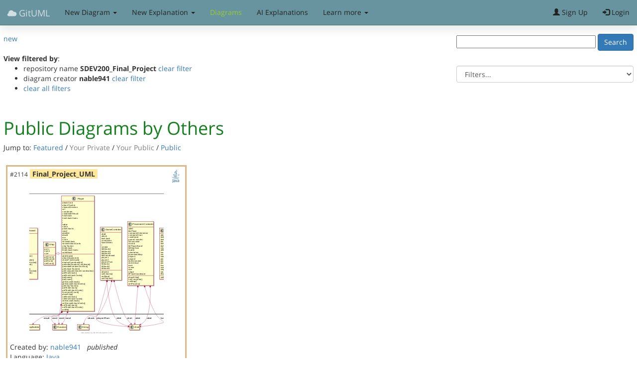

--- FILE ---
content_type: text/html; charset=utf-8
request_url: https://gituml.com/listz?repo=SDEV200_Final_Project&creator=nable941
body_size: 5568
content:
<!DOCTYPE html>
<html lang="en">
  <head>
    <meta charset="utf-8">

    <title> 
    Diagramz List
 </title>

    

    <!--
    cdn versions of these local files are available, by default using local to support non internet devel
      bootstrap-3.3.7-dist/bootstrap css
      bootstrap-3.3.7-dist/bootstrap js
      local_non_cdn/jquery
      local_non_cdn/font-awesome
      local_non_cdn/googlefonts.css
      loading/loadingoverlay (in ztree1.html)
    
    The rest of the file references are to local files.  Should probably make some cdn versions of
    these available too.  If only there was a convenient way to 'switch' between cdn and local.
    Perhaps pass a 'cdn' bool in each context and do an if else in this template.
    -->
    
    <!-- Jquery and Bootstrap - local -->
    <link rel="stylesheet" href="/static/js/lib/bootstrap-3.3.7-dist/css/bootstrap.min.css">
    <script src="/static/js/lib/local_non_cdn/jquery.min.js"></script>
    <script src="/static/js/lib/bootstrap-3.3.7-dist/js/bootstrap.min.js"></script>
    
    <!-- Jquery and Bootstrap - CDN -->
    
    
    
    
    <link rel="shortcut icon" href="/static/favicon.ico">
    <link rel="stylesheet" href="/static/css/global.css">
    <link rel="stylesheet" href="/static/css/local.css">
    <script src="/static/js/lib/json_syntax_highlight.js"></script>
    <script src="/static/js/global.js"></script>
    <script src="/static/js/local.js"></script>
    <link rel="stylesheet" href="/static/css/navbar.css">
    
    
    
    
    
    
    <!-- Font Awesome locally - causes issues with whitenoise re missing fonts-->
    
    
     <link rel="stylesheet" href="/static/fontawesome/css/all.min.css">
    
    
    
    <!-- bottstrap social buttons - CDN -->
    <link href="https://cdnjs.cloudflare.com/ajax/libs/bootstrap-social/4.12.0/bootstrap-social.css" rel="stylesheet" type="text/css">
    
    <!-- Google Custom Fonts -->
    <link rel="stylesheet" href="/static/js/lib/local_non_cdn/googlefonts.css" type='text/css'>
    
    
    
    <!-- Custom CSS: You can use this stylesheet to override any Bootstrap styles and/or apply your own styles -->
    
    
    <!-- Global site tag (gtag.js) - Google Analytics -->
    <script async src="https://www.googletagmanager.com/gtag/js?id=UA-21552030-8"></script>
    <script>
      window.dataLayer = window.dataLayer || [];
      function gtag(){dataLayer.push(arguments);}
      gtag('js', new Date());

      gtag('config', 'UA-21552030-8');
    </script>

    
    
    
    
    
    
    
    

    <!-- in your header - programming language icons see https://konpa.github.io/devicon/ -->
    <link rel="stylesheet" href="https://cdn.rawgit.com/konpa/devicon/df6431e323547add1b4cf45992913f15286456d3/devicon.min.css">

    <style type="text/css">
        .item {
            border: solid;
            border-color: burlywood;
            padding: 5px;
            margin: 5px;
            display: inline-block;
        }
        .item-flat {
            display: block;
        }

        .item_image_box {
            padding-bottom: 1em;
        }

        .item_header_box {
            padding-bottom: 1em;
        }

        .item_image {
            /*max-height: 200px;*/
            width: auto;
            object-fit: cover;
            width:270px;
            height:300px;
        }

        .item_menu {
        }

        #container-view {
            float: right;
        }

        .test {
            width: 50px;
            height: 50px;
            background-color: cyan;
            border: black;
            border-style: dashed;
            margin-top: 5px;
        }
        .test2 {
            width: 75px;
            height: 75px;
            background-color: green;
            border: black;
            border-style: dashed;
            margin-top: 5px;
        }

        .featured-commentary p {
            padding-right: 20%;
        }
        .featured-commentary li {
            padding-right: 20%;
        }

        /* LANGUAGE PLUGIN POINT */
        .devicon-python-plain-wordmark {
            font-size: 2em;
            float: right;
        }
        .devicon-java-plain-wordmark {
            font-size: 2em;
            float: right;
        }
        .devicon-ssh-plain {
            /* pascal - not the right icon, but hey, why not */
            font-size: 1.5em;
            float: right;
        }
        .devicon-javascript-plain {
            font-size: 1.5em;
            float: right;
        }
        .devicon-typescript-plain {
            font-size: 1.5em;
            float: right;
        }
        .devicon-csharp-plain {
            font-size: 1.5em;
            float: right;
        }        
        .devicon-c-plain {
            font-size: 1.5em;
            float: right;
        }        
    </style>

    <script>
        var MENUBAR_HEIGHT_ADJUST = 60

        $(document).ready(function () {

            // when click search button, build url with new search term, add other url params, and go to it
            let filters_url_minus_search = "repo=SDEV200_Final_Project&creator=nable941"
            $('#search_btn').on('click', () => {
                let txt = $("#search_text").val()
                let diagramz_list_url = "/listz"
                let url = `${diagramz_list_url}?search=${txt}&${filters_url_minus_search}`
                window.location.href = url
            })

            // select change, build url with featured search and go to it
            $('#featured_searches').on('change', function() {
                let txt = $(this).val()
                let diagramz_list_url = "/listz"
                let url = `${diagramz_list_url}?${txt}`
                window.location.href = url
            })

            // For when you click on an anchor hyperlink - scroll back a bit
            window.addEventListener("hashchange", function() { scrollBy(0, - MENUBAR_HEIGHT_ADJUST) })

            // For when you first arrive on the page, scroll to relevant anchor depending on
            // which section you are paginating through
            let url = new URL(window.location.href)

            function possible_jump(url, page_get_keyword, $anchor_el) {
                if (url.searchParams.get(page_get_keyword)) {
                    let offset = $anchor_el.offset()
                    if (offset) {
                        let scrollto = offset.top - MENUBAR_HEIGHT_ADJUST  // minus fixed header height
                        $('html, body').animate({scrollTop:scrollto}, 0)  // change 0 to a bigger value to make scroll slower
                    }
                }
            }
            
            possible_jump(url, "your_private_page",   $('#anchor_your_private'))
            possible_jump(url, "your_public_page",    $('#anchor_your_public'))
            possible_jump(url, "others_private_page", $('#anchor_others_private'))
            possible_jump(url, "page",                $('#anchor_others_public'))

            // Shortcut keys
            $(document).keydown(function(e) {
                if (e.which == 13)
                    $('#search_btn').click()

                //if (e.which == 27) 
                    // ESC
                    //$('#clear_all_link').click()  // doesn't work?
            })

        })
    </script>


    
    <!-- Global cleanup for stuck modal backdrops and stale overlays -->
    <script>
      $(function() {
        // Clean up any stuck modal backdrops and loading overlays from previous pages/servers
        $('.modal-backdrop').remove();
        $('.modal').modal('hide');
        $('.loadingoverlay').remove();
        $('body').removeClass('modal-open').css('overflow', '');
      });
    </script>
    
  </head>
  <body>
    <!-- page content -->

        <!-- navbar-fixed-top   class which keeps navbar visible at all times -->
    <!-- siteNav            id targeted by javascript (custom.js) to control the exact scroll amount
                            moment when 'affix' class is added to div#siteNav
                            somehow replacing the 'affix-top' class.  Presence of this extra style
                            then causes non transparent styles to kick in when scrolling down -->
    <nav class="navbar navbar-default navbar-fixed-top" id="siteNav" >
      <div class="container-fluid">  <!-- "container-fluid" keeps margins small, "container" centers menu items a bit -->

        <div class="navbar-header">

            <!-- dropdown button appears at rhs when display is too narrow and div "navbar" contents below, housed in it -->
            <button type="button" class="navbar-toggle" data-toggle="collapse" data-target="#navbar">
                <span class="sr-only">Toggle navigation</span>
                <span class="icon-bar"></span>
                <span class="icon-bar"></span>
                <span class="icon-bar"></span>
            </button>

            <!-- Leftmost menu item -->
            <a class="navbar-brand" href="/">
                <span class="glyphicon glyphicon-cloud"></span>
                GitUML
            </a>
        </div>

        <div class="collapse navbar-collapse" id="navbar"> <!-- this div will collapse into a dropdown menu when browser width squashed -->

            <!-- Menu items -->
            <ul class="nav navbar-nav">


            <li class="dropdown">
                <a href="#" class="dropdown-toggle" data-toggle="dropdown" role="button"
                   aria-haspopup="true" aria-expanded="false">New Diagram <span class="caret"></span></a>
                <ul class="dropdown-menu" aria-labelledby="about-us">

                    
                        
                    
                    <li><a href="/wizard">UML Diagram from Github Repo...</a></li>

                    

                    <li><a href="/fileupload">Upload Files...</a></li>

                    <li><a href="/plantuml">PlantUML...</a></li>

                    <li><a href="/fiddle/babel/" title="source code to UML converter (no persistence)">UML Fiddle (Typescript / Javascript / JSX / TSX / Vue)</a></li>
<li><a href="/fiddle/python/" title="source code to UML converter (no persistence)">UML Fiddle (Python)</a></li>
<!-- <li><a href="/fiddle/javascript/" title="source code to UML converter (no persistence)">UML Fiddle (Javascript)</a></li> -->
<li><a href="/fiddle/java/" title="source code to UML converter (no persistence)">UML Fiddle (Java)</a></li>
<li><a href="/fiddle/csharp/" title="source code to UML converter (no persistence)">UML Fiddle (C#)</a></li>
<li><a href="/fiddle/objc/" title="source code to UML converter (no persistence)">UML Fiddle (Objective C)</a></li>
<!-- <li><a href="/fiddle/typescript/" title="source code to UML converter (no persistence)">UML Fiddle (Typescript)</a></li> -->
<!-- LANGUAGE PLUGIN POINT -->

                </ul>
            </li>

            <li class="dropdown">
                <a href="#" class="dropdown-toggle" data-toggle="dropdown" role="button"
                   aria-haspopup="true" aria-expanded="false">New Explanation <span class="caret"></span></a>
                <ul class="dropdown-menu" aria-labelledby="about-us">
                    <li><a href="/wizard-ai">Explanation of Github Repo... (AI)</a></li>

                    <li><a href="/explain-upload">Explain Uploaded Files... (AI)</a></li>

                    <li><a href="/explain-snippet">Explain typed in Source Code... (AI)</a></li>

                </ul>
            </li>


            
                <li class="active"><a href="/listz" title="Browse public UML diagrams - log in to list your diagrams">Diagrams</a></li>
            

            
                <li ><a href="/explanations-list" title="Browse public AI explanations - log in to create your own">AI Explanations</a></li>
            

                <li class="dropdown">
                    <a href="#" class="dropdown-toggle" data-toggle="dropdown" role="button"
                       aria-haspopup="true" aria-expanded="false">Learn more <span class="caret"></span></a>
                    <ul class="dropdown-menu" aria-labelledby="about-us">
                        <li><a href="/blog">Blog / FAQ</a></li>
                        <li><a href="/#anchor_ai_explanations">
                            AI Explanations 
                            <span class="glyphicon glyphicon-flash" style="color: #ffd700;"></span>
                            <span class="label label-warning" style="font-size: 9px; vertical-align: middle;">NEW</span>
                        </a></li>
                        <li><a href="/#anchor_features">Features</a></li>
                        <li><a href="/#anchor_pricing">Pricing</a></li>
                        <li><a href="/#anchor_contact">Contact</a></li>
                    </ul>
                </li>

        

            </ul>

            
            
            <script>
                // Keep show_alert function for backward compatibility
                // Now redirects to the new notification system
                function show_alert(msg, klass) {
                    // e.g. show_alert("hi there", "alert-success")
                    if (klass == undefined || klass == "alert-warning")
                        show_user_warning(msg, 8000);
                    else if (klass.includes("success"))
                        show_user_success(msg, 6000);
                    else if (klass.includes("danger") || klass.includes("error"))
                        show_user_error(msg, 8000);
                    else if (klass.includes("info"))
                        show_user_info(msg, 6000);
                    else
                        show_user_info(msg, 6000);
                }
            </script>

            <!-- Rightmost menu items -->
            <ul class="nav navbar-nav navbar-right">
            
                <li><a href="/accounts/signup/"><span class="glyphicon glyphicon-user"></span> Sign Up</a></li>
                <li><a href="/accounts/login/"><span class="glyphicon glyphicon-log-in"></span> Login</a></li>
            
            </ul>
        </div><!-- /.navbar-collapse -->

      </div>
    </nav>


    <br>
    <hr>
    
    

    <a href="/wizard">new</a>

    <div style="float: right">
        <input type="text" name="search" value="" id="search_text" style="width:20em;"/>
        <input type="submit" class="btn btn-primary btn-md" id="search_btn"
                           title="Search diagram and repo names."
                           value="Search"/>

        <p>&nbsp;</p>

        <select id="featured_searches" class="form-control">
            <option value="">Filters...</option>
            <option value="language=Python">Python</option>
            <option value="language=Javascript">Javascript</option>
            <option value="language=Java">Java</option>
            <option value="language=ObjectiveC">Objective C</option>
            <option value="language=CSharp">C#</option>
            <option value="language=Pascal">Delphi/Free Pascal</option>
            <option value="language=Unknown">Unknown language</option>
            <option value="user=matplotlib">Python Matplotlib project</option>
            <option value="repo=sample_python_uml&language=Python">Python 'sample_python_uml' repo diagrams</option>
            <option value="user=tensorflow">Python 'tensorflow'</option>
            <option value="repo=pynsource">Python 'pynsource' repository</option>
            <option value="repo=django">Django repository</option>
            <option value="repo=java-nested&language=Java">Java nested package demos</option>
            <option value="repo=java-design-patterns">Java design patterns</option>
            <option value="search=command">Search for diagrams related to 'command'</option>
            <option value="">** Clear all filters</option>
        </select>        

        <p>&nbsp;</p>
        
    </div>

    
        <br>
        <br>
        <b>View filtered by</b>:
        <ul>
            
                <li>
                    repository name <b>SDEV200_Final_Project</b>
                    <a href="/listz?creator=nable941">clear filter</a>
                </li>
            
                <li>
                    diagram creator <b>nable941</b>
                    <a href="/listz?repo=SDEV200_Final_Project">clear filter</a>
                </li>
            
            <li><a id="clear_all_link" href="/listz">clear all filters</a></li>
        </ul>
        
    

    

    <br>

    <div id="container-grid">

        


        <!-- test thumbnail generation -->
        


    <!-- List your own private and public diagrams first -->
    

    



          <!-- entire featured section -->


        

        <h1 class="diagram_list_h1"><a id="anchor_others_public"></a>Public Diagrams by Others</h1>
        
                <p></p>

    <style>
        a[disabled] {
            pointer-events: none;
            color: gray;
        }        
    </style>

    <nav>
        Jump to: 
        <a href='#anchor_featured'>Featured</a> / 

        <a href='#anchor_your_private'  disabled >Your Private </a> / 
        <a href='#anchor_your_public'   disabled >Your Public</a> / 
        
        <a href='#anchor_others_public'>Public</a>
    </nav>
    <br>
             

            
                <div class="item">
                    

<div class="item_header_box">
    <span class="diagram_id">#2114</span>
    <span class="diagram_name">
        
            Final_Project_UML
        
    </span> 

    <!-- LANGUAGE PLUGIN POINT -->

    <a href="https://en.wikipedia.org/wiki/Java_(programming_language)" target="_blank">
        <i class="devicon-java-plain-wordmark"></i>
    </a>



    
</div>

   

<div class="item_image_box">
        <div style="text-align: center;">
            <a href="/viewz/2114">
                



<div style="text-align: center;">
    

        
            <!-- USE CASE: thumbnails listing -->
            <img class="item_image" src="https://gituml-media.s3.ap-southeast-2.amazonaws.com/production_diagram_2114.svg?AWSAccessKeyId=AKIA5BNPSF2PVKDZ4QNO&amp;Signature=ZYUTp7ouGlkQKNlSAezJkOnoIyM%3D&amp;Expires=1769113585" alt="small listing uml image">
        

    
</div>

            </a>
        </div>
</div>

                    <div class="item_menu">
                        <div>
    Created by: 
    <a href="/listz?creator=nable941&amp;repo=SDEV200_Final_Project&amp;creator=nable941">
        <span class="diagram_owner">nable941</span>
    </a>
    
    &nbsp;

    
        <i>published</i>
    

    <div>
        Language: 
        <a href="/listz?language=Java&amp;repo=SDEV200_Final_Project&amp;creator=nable941">Java</a>
    </div>

    <div>
        Repository: 
        <a href="/listz?user=nable941&amp;repo=SDEV200_Final_Project&amp;creator=nable941">nable941</a>/<b><a href="/listz?repo=SDEV200_Final_Project&amp;repo=SDEV200_Final_Project&amp;creator=nable941">SDEV200_Final_Project</b></a>
        &nbsp;<i>github</i>
    </div>
    <div>
        Commit: 
        <a href="https://github.com/nable941/SDEV200_Final_Project/tree/fb6d47b09e478d5054a242692599748b640080fe" target="_blank">main</a> <span class="fa fa-external-link-alt fa-xs"></span>
        
    </div>

    <div>
        
        
    </div>

    <div>
        
            
        
    </div>

</div>

                        <div class="item_menu_cmds">
                            
                                <a class="menu_link" href="/editz/2114">view</a>
                            
                            <a class="menu_link" href="/clonez/2114">duplicate</a>
                            
                        </div>
                    </div>
                </div>
            
             

            <br>
               

    </div>

        <p></p>

    <style>
        a[disabled] {
            pointer-events: none;
            color: gray;
        }        
    </style>

    <nav>
        Jump to: 
        <a href='#anchor_featured'>Featured</a> / 

        <a href='#anchor_your_private'  disabled >Your Private </a> / 
        <a href='#anchor_your_public'   disabled >Your Public</a> / 
        
        <a href='#anchor_others_public'>Public</a>
    </nav>
    <br>
    <br>


    
    <!-- Start of HubSpot Embed Code -->
    <!-- <script type="text/javascript" id="hs-script-loader" async defer src="//js.hs-scripts.com/6490234.js"></script> -->
    <!-- End of HubSpot Embed Code -->

  </body>
</html>

--- FILE ---
content_type: text/javascript; charset="utf-8"
request_url: https://gituml.com/static/js/lib/json_syntax_highlight.js
body_size: 952
content:
// Simple JSON syntax highlighting

function syntaxHighlight(json) {
    json = json.replace(/&/g, '&').replace(/</g, '&lt;').replace(/>/g, '&gt;');
    return json.replace(/("(\\u[a-zA-Z0-9]{4}|\\[^u]|[^\\"])*"(\s*:)?|\b(true|false|null)\b|-?\d+(?:\.\d*)?(?:[eE][+\-]?\d+)?)/g, function (match) {
        var cls = 'number';
        var br = '';
        if (/^"/.test(match)) {
            if (/:$/.test(match)) {
                cls = 'key';
                br = '<br>'
            } else {
                cls = 'string';
            }
        } else if (/true|false/.test(match)) {
            cls = 'boolean';
        } else if (/null/.test(match)) {
            cls = 'null';
        }
        return br + '<span class="' + cls + '">' + match + '</span>';
    });
}

/*
  Example usage:

function output(inp) {
    document.body.appendChild(document.createElement('pre')).innerHTML = inp;
}

var obj = {a:1, 'b':'foo', c:[false,'false',null, 'null', {d:{e:1.3e5,f:'1.3e5'}}]};
var str = JSON.stringify(obj, undefined, 4);

output(str);
output(syntaxHighlight(str));
*/



--- FILE ---
content_type: image/svg+xml
request_url: https://gituml-media.s3.ap-southeast-2.amazonaws.com/production_diagram_2114.svg?AWSAccessKeyId=AKIA5BNPSF2PVKDZ4QNO&Signature=ZYUTp7ouGlkQKNlSAezJkOnoIyM%3D&Expires=1769113585
body_size: 59975
content:
<?xml version="1.0" encoding="UTF-8" standalone="no"?><svg xmlns="http://www.w3.org/2000/svg" xmlns:xlink="http://www.w3.org/1999/xlink" contentScriptType="application/ecmascript" contentStyleType="text/css" height="890px" preserveAspectRatio="none" style="width:1436px;height:890px;" version="1.1" viewBox="0 0 1436 890" width="1436px" zoomAndPan="magnify"><defs><filter height="300%" id="f1x13aaljmcf95" width="300%" x="-1" y="-1"><feGaussianBlur result="blurOut" stdDeviation="2.0"/><feColorMatrix in="blurOut" result="blurOut2" type="matrix" values="0 0 0 0 0 0 0 0 0 0 0 0 0 0 0 0 0 0 .4 0"/><feOffset dx="4.0" dy="4.0" in="blurOut2" result="blurOut3"/><feBlend in="SourceGraphic" in2="blurOut3" mode="normal"/></filter></defs><g><!--MD5=[3ff016c1aa5003d713567a073e2181a6]
cluster application--><polygon fill="#FFFFFF" filter="url(#f1x13aaljmcf95)" points="125.5,24,216.5,24,223.5,46.2969,1244.5,46.2969,1244.5,763,125.5,763,125.5,24" style="stroke: #000000; stroke-width: 1.5;"/><line style="stroke: #000000; stroke-width: 1.5;" x1="125.5" x2="223.5" y1="46.2969" y2="46.2969"/><text fill="#000000" font-family="sans-serif" font-size="14" font-weight="bold" lengthAdjust="spacingAndGlyphs" textLength="85" x="129.5" y="38.9951">application</text><!--MD5=[13a168c2fa7fea278a447eaafdcf5efc]
class GameControler--><rect fill="#FEFECE" filter="url(#f1x13aaljmcf95)" height="316.8984" id="GameControler" style="stroke: #A80036; stroke-width: 1.5;" width="126" x="742.5" y="244.5"/><ellipse cx="757.5" cy="260.5" fill="#ADD1B2" rx="11" ry="11" style="stroke: #A80036; stroke-width: 1.0;"/><path d="M760.4688,266.1406 Q759.8906,266.4375 759.25,266.5781 Q758.6094,266.7344 757.9063,266.7344 Q755.4063,266.7344 754.0781,265.0938 Q752.7656,263.4375 752.7656,260.3125 Q752.7656,257.1875 754.0781,255.5313 Q755.4063,253.875 757.9063,253.875 Q758.6094,253.875 759.25,254.0313 Q759.9063,254.1875 760.4688,254.4844 L760.4688,257.2031 Q759.8438,256.625 759.25,256.3594 Q758.6563,256.0781 758.0313,256.0781 Q756.6875,256.0781 756,257.1563 Q755.3125,258.2188 755.3125,260.3125 Q755.3125,262.4063 756,263.4844 Q756.6875,264.5469 758.0313,264.5469 Q758.6563,264.5469 759.25,264.2813 Q759.8438,264 760.4688,263.4219 L760.4688,266.1406 Z "/><text fill="#000000" font-family="sans-serif" font-size="12" lengthAdjust="spacingAndGlyphs" textLength="94" x="771.5" y="264.6543">GameControler</text><line style="stroke: #A80036; stroke-width: 1.5;" x1="743.5" x2="867.5" y1="276.5" y2="276.5"/><text fill="#000000" font-family="sans-serif" font-size="11" lengthAdjust="spacingAndGlyphs" textLength="26" x="748.5" y="290.7104">alert</text><text fill="#000000" font-family="sans-serif" font-size="11" lengthAdjust="spacingAndGlyphs" textLength="34" x="748.5" y="303.5151">attack</text><text fill="#000000" font-family="sans-serif" font-size="11" lengthAdjust="spacingAndGlyphs" textLength="52" x="748.5" y="316.3198">btnAttack</text><text fill="#000000" font-family="sans-serif" font-size="11" lengthAdjust="spacingAndGlyphs" textLength="60" x="748.5" y="329.1245">coordinate</text><text fill="#000000" font-family="sans-serif" font-size="11" lengthAdjust="spacingAndGlyphs" textLength="65" x="748.5" y="341.9292">haveWinner</text><text fill="#000000" font-family="sans-serif" font-size="11" lengthAdjust="spacingAndGlyphs" textLength="3" x="748.5" y="354.7339">i</text><text fill="#000000" font-family="sans-serif" font-size="11" lengthAdjust="spacingAndGlyphs" textLength="37" x="748.5" y="367.5386">isValid</text><text fill="#000000" font-family="sans-serif" font-size="11" lengthAdjust="spacingAndGlyphs" textLength="54" x="748.5" y="380.3433">lblAttack1</text><text fill="#000000" font-family="sans-serif" font-size="11" lengthAdjust="spacingAndGlyphs" textLength="54" x="748.5" y="393.1479">lblAttack2</text><text fill="#000000" font-family="sans-serif" font-size="11" lengthAdjust="spacingAndGlyphs" textLength="54" x="748.5" y="405.9526">lblAttack3</text><text fill="#000000" font-family="sans-serif" font-size="11" lengthAdjust="spacingAndGlyphs" textLength="80" x="748.5" y="418.7573">lblGameboard</text><text fill="#000000" font-family="sans-serif" font-size="11" lengthAdjust="spacingAndGlyphs" textLength="42" x="748.5" y="431.562">player1</text><text fill="#000000" font-family="sans-serif" font-size="11" lengthAdjust="spacingAndGlyphs" textLength="42" x="748.5" y="444.3667">player2</text><text fill="#000000" font-family="sans-serif" font-size="11" lengthAdjust="spacingAndGlyphs" textLength="68" x="748.5" y="457.1714">player2Turn</text><text fill="#000000" font-family="sans-serif" font-size="11" lengthAdjust="spacingAndGlyphs" textLength="49" x="748.5" y="469.9761">tfAttack1</text><text fill="#000000" font-family="sans-serif" font-size="11" lengthAdjust="spacingAndGlyphs" textLength="49" x="748.5" y="482.7808">tfAttack2</text><text fill="#000000" font-family="sans-serif" font-size="11" lengthAdjust="spacingAndGlyphs" textLength="49" x="748.5" y="495.5854">tfAttack3</text><line style="stroke: #A80036; stroke-width: 1.5;" x1="743.5" x2="867.5" y1="502.1797" y2="502.1797"/><text fill="#000000" font-family="sans-serif" font-size="11" lengthAdjust="spacingAndGlyphs" textLength="42" x="748.5" y="516.3901">attack()</text><text fill="#000000" font-family="sans-serif" font-size="11" lengthAdjust="spacingAndGlyphs" textLength="67" x="748.5" y="529.1948">setAttacks()</text><text fill="#000000" font-family="sans-serif" font-size="11" lengthAdjust="spacingAndGlyphs" textLength="49" x="748.5" y="541.9995">setMap()</text><text fill="#000000" font-family="sans-serif" font-size="11" lengthAdjust="spacingAndGlyphs" textLength="68" x="748.5" y="554.8042">setPlayers()</text><!--MD5=[43ebda1ae0bfa6cf679aebc674443997]
class Gameboard--><rect fill="#FEFECE" filter="url(#f1x13aaljmcf95)" height="304.0938" id="Gameboard" style="stroke: #A80036; stroke-width: 1.5;" width="131" x="238" y="251"/><ellipse cx="264.7" cy="267" fill="#ADD1B2" rx="11" ry="11" style="stroke: #A80036; stroke-width: 1.0;"/><path d="M267.6688,272.6406 Q267.0906,272.9375 266.45,273.0781 Q265.8094,273.2344 265.1063,273.2344 Q262.6063,273.2344 261.2781,271.5938 Q259.9656,269.9375 259.9656,266.8125 Q259.9656,263.6875 261.2781,262.0313 Q262.6063,260.375 265.1063,260.375 Q265.8094,260.375 266.45,260.5313 Q267.1063,260.6875 267.6688,260.9844 L267.6688,263.7031 Q267.0438,263.125 266.45,262.8594 Q265.8563,262.5781 265.2313,262.5781 Q263.8875,262.5781 263.2,263.6563 Q262.5125,264.7188 262.5125,266.8125 Q262.5125,268.9063 263.2,269.9844 Q263.8875,271.0469 265.2313,271.0469 Q265.8563,271.0469 266.45,270.7813 Q267.0438,270.5 267.6688,269.9219 L267.6688,272.6406 Z "/><text fill="#000000" font-family="sans-serif" font-size="12" lengthAdjust="spacingAndGlyphs" textLength="73" x="281.3" y="271.1543">Gameboard</text><line style="stroke: #A80036; stroke-width: 1.5;" x1="239" x2="368" y1="283" y2="283"/><text fill="#000000" font-family="sans-serif" font-size="11" lengthAdjust="spacingAndGlyphs" textLength="16" x="244" y="297.2104">col</text><text fill="#000000" font-family="sans-serif" font-size="11" lengthAdjust="spacingAndGlyphs" textLength="74" x="244" y="310.0151">columnLetter</text><text fill="#000000" font-family="sans-serif" font-size="11" lengthAdjust="spacingAndGlyphs" textLength="65" x="244" y="322.8198">gameboard</text><text fill="#000000" font-family="sans-serif" font-size="11" lengthAdjust="spacingAndGlyphs" textLength="45" x="244" y="335.6245">gridSize</text><text fill="#000000" font-family="sans-serif" font-size="11" lengthAdjust="spacingAndGlyphs" textLength="3" x="244" y="348.4292">i</text><text fill="#000000" font-family="sans-serif" font-size="11" lengthAdjust="spacingAndGlyphs" textLength="45" x="244" y="361.2339">intValue</text><text fill="#000000" font-family="sans-serif" font-size="11" lengthAdjust="spacingAndGlyphs" textLength="3" x="244" y="374.0386">j</text><text fill="#000000" font-family="sans-serif" font-size="11" lengthAdjust="spacingAndGlyphs" textLength="33" x="244" y="386.8433">result</text><text fill="#000000" font-family="sans-serif" font-size="11" lengthAdjust="spacingAndGlyphs" textLength="21" x="244" y="399.6479">row</text><line style="stroke: #A80036; stroke-width: 1.5;" x1="239" x2="368" y1="406.2422" y2="406.2422"/><text fill="#000000" font-family="sans-serif" font-size="11" lengthAdjust="spacingAndGlyphs" textLength="93" x="244" y="420.4526">convertColumn()</text><text fill="#000000" font-family="sans-serif" font-size="11" lengthAdjust="spacingAndGlyphs" textLength="73" x="244" y="433.2573">convertRow()</text><text fill="#000000" font-family="sans-serif" font-size="11" lengthAdjust="spacingAndGlyphs" textLength="102" x="244" y="446.062">coordinatesValid()</text><text fill="#000000" font-family="sans-serif" font-size="11" lengthAdjust="spacingAndGlyphs" textLength="119" x="244" y="458.8667">getCoordinateValue()</text><text fill="#000000" font-family="sans-serif" font-size="11" lengthAdjust="spacingAndGlyphs" textLength="93" x="244" y="471.6714">getGameboard()</text><text fill="#000000" font-family="sans-serif" font-size="11" lengthAdjust="spacingAndGlyphs" textLength="72" x="244" y="484.4761">getGridsize()</text><text fill="#000000" font-family="sans-serif" font-size="11" lengthAdjust="spacingAndGlyphs" textLength="83" x="244" y="497.2808">initializeArray()</text><text fill="#000000" font-family="sans-serif" font-size="11" lengthAdjust="spacingAndGlyphs" textLength="119" x="244" y="510.0854">setCoordinateValue()</text><text fill="#000000" font-family="sans-serif" font-size="11" lengthAdjust="spacingAndGlyphs" textLength="93" x="244" y="522.8901">setGameboard()</text><text fill="#000000" font-family="sans-serif" font-size="11" lengthAdjust="spacingAndGlyphs" textLength="72" x="244" y="535.6948">setGridsize()</text><text fill="#000000" font-family="sans-serif" font-size="11" lengthAdjust="spacingAndGlyphs" textLength="53" x="244" y="548.4995">toString()</text><!--MD5=[84718776d214be480e4c259efcb737fc]
class Main--><rect fill="#FEFECE" filter="url(#f1x13aaljmcf95)" height="99.2188" id="Main" style="stroke: #A80036; stroke-width: 1.5;" width="61" x="142" y="353.5"/><ellipse cx="157" cy="369.5" fill="#ADD1B2" rx="11" ry="11" style="stroke: #A80036; stroke-width: 1.0;"/><path d="M159.9688,375.1406 Q159.3906,375.4375 158.75,375.5781 Q158.1094,375.7344 157.4063,375.7344 Q154.9063,375.7344 153.5781,374.0938 Q152.2656,372.4375 152.2656,369.3125 Q152.2656,366.1875 153.5781,364.5313 Q154.9063,362.875 157.4063,362.875 Q158.1094,362.875 158.75,363.0313 Q159.4063,363.1875 159.9688,363.4844 L159.9688,366.2031 Q159.3438,365.625 158.75,365.3594 Q158.1563,365.0781 157.5313,365.0781 Q156.1875,365.0781 155.5,366.1563 Q154.8125,367.2188 154.8125,369.3125 Q154.8125,371.4063 155.5,372.4844 Q156.1875,373.5469 157.5313,373.5469 Q158.1563,373.5469 158.75,373.2813 Q159.3438,373 159.9688,372.4219 L159.9688,375.1406 Z "/><text fill="#000000" font-family="sans-serif" font-size="12" lengthAdjust="spacingAndGlyphs" textLength="29" x="171" y="373.6543">Main</text><line style="stroke: #A80036; stroke-width: 1.5;" x1="143" x2="202" y1="385.5" y2="385.5"/><text fill="#000000" font-family="sans-serif" font-size="11" lengthAdjust="spacingAndGlyphs" textLength="23" x="148" y="399.7104">root</text><text fill="#000000" font-family="sans-serif" font-size="11" lengthAdjust="spacingAndGlyphs" textLength="34" x="148" y="412.5151">scene</text><line style="stroke: #A80036; stroke-width: 1.5;" x1="143" x2="202" y1="419.1094" y2="419.1094"/><text fill="#000000" font-family="sans-serif" font-size="11" lengthAdjust="spacingAndGlyphs" textLength="36" x="148" y="433.3198">main()</text><text fill="#000000" font-family="sans-serif" font-size="11" lengthAdjust="spacingAndGlyphs" textLength="35" x="148" y="446.1245">start()</text><!--MD5=[6a4c8e16b62f71c4a022c9406e204591]
class PlacementControler--><rect fill="#FEFECE" filter="url(#f1x13aaljmcf95)" height="380.9219" id="PlacementControler" style="stroke: #A80036; stroke-width: 1.5;" width="156" x="903.5" y="212.5"/><ellipse cx="918.5" cy="228.5" fill="#ADD1B2" rx="11" ry="11" style="stroke: #A80036; stroke-width: 1.0;"/><path d="M921.4688,234.1406 Q920.8906,234.4375 920.25,234.5781 Q919.6094,234.7344 918.9063,234.7344 Q916.4063,234.7344 915.0781,233.0938 Q913.7656,231.4375 913.7656,228.3125 Q913.7656,225.1875 915.0781,223.5313 Q916.4063,221.875 918.9063,221.875 Q919.6094,221.875 920.25,222.0313 Q920.9063,222.1875 921.4688,222.4844 L921.4688,225.2031 Q920.8438,224.625 920.25,224.3594 Q919.6563,224.0781 919.0313,224.0781 Q917.6875,224.0781 917,225.1563 Q916.3125,226.2188 916.3125,228.3125 Q916.3125,230.4063 917,231.4844 Q917.6875,232.5469 919.0313,232.5469 Q919.6563,232.5469 920.25,232.2813 Q920.8438,232 921.4688,231.4219 L921.4688,234.1406 Z "/><text fill="#000000" font-family="sans-serif" font-size="12" lengthAdjust="spacingAndGlyphs" textLength="124" x="932.5" y="232.6543">PlacementControler</text><line style="stroke: #A80036; stroke-width: 1.5;" x1="904.5" x2="1058.5" y1="244.5" y2="244.5"/><text fill="#000000" font-family="sans-serif" font-size="11" lengthAdjust="spacingAndGlyphs" textLength="26" x="909.5" y="258.7104">alert</text><text fill="#000000" font-family="sans-serif" font-size="11" lengthAdjust="spacingAndGlyphs" textLength="48" x="909.5" y="271.5151">btnPlace</text><text fill="#000000" font-family="sans-serif" font-size="11" lengthAdjust="spacingAndGlyphs" textLength="117" x="909.5" y="284.3198">computerOrientation</text><text fill="#000000" font-family="sans-serif" font-size="11" lengthAdjust="spacingAndGlyphs" textLength="82" x="909.5" y="297.1245">computerStart</text><text fill="#000000" font-family="sans-serif" font-size="11" lengthAdjust="spacingAndGlyphs" textLength="60" x="909.5" y="309.9292">coordinate</text><text fill="#000000" font-family="sans-serif" font-size="11" lengthAdjust="spacingAndGlyphs" textLength="85" x="909.5" y="322.7339">gameControler</text><text fill="#000000" font-family="sans-serif" font-size="11" lengthAdjust="spacingAndGlyphs" textLength="66" x="909.5" y="335.5386">isHorizontal</text><text fill="#000000" font-family="sans-serif" font-size="11" lengthAdjust="spacingAndGlyphs" textLength="37" x="909.5" y="348.3433">isValid</text><text fill="#000000" font-family="sans-serif" font-size="11" lengthAdjust="spacingAndGlyphs" textLength="82" x="909.5" y="361.1479">lblPlayerBoard</text><text fill="#000000" font-family="sans-serif" font-size="11" lengthAdjust="spacingAndGlyphs" textLength="61" x="909.5" y="373.9526">lblShipSize</text><text fill="#000000" font-family="sans-serif" font-size="11" lengthAdjust="spacingAndGlyphs" textLength="36" x="909.5" y="386.7573">loader</text><text fill="#000000" font-family="sans-serif" font-size="11" lengthAdjust="spacingAndGlyphs" textLength="61" x="909.5" y="399.562">orientation</text><text fill="#000000" font-family="sans-serif" font-size="11" lengthAdjust="spacingAndGlyphs" textLength="82" x="909.5" y="412.3667">placementMap</text><text fill="#000000" font-family="sans-serif" font-size="11" lengthAdjust="spacingAndGlyphs" textLength="42" x="909.5" y="425.1714">player1</text><text fill="#000000" font-family="sans-serif" font-size="11" lengthAdjust="spacingAndGlyphs" textLength="42" x="909.5" y="437.9761">player2</text><text fill="#000000" font-family="sans-serif" font-size="11" lengthAdjust="spacingAndGlyphs" textLength="75" x="909.5" y="450.7808">rdoHorizontal</text><text fill="#000000" font-family="sans-serif" font-size="11" lengthAdjust="spacingAndGlyphs" textLength="61" x="909.5" y="463.5854">rdoVertical</text><text fill="#000000" font-family="sans-serif" font-size="11" lengthAdjust="spacingAndGlyphs" textLength="23" x="909.5" y="476.3901">root</text><text fill="#000000" font-family="sans-serif" font-size="11" lengthAdjust="spacingAndGlyphs" textLength="34" x="909.5" y="489.1948">scene</text><text fill="#000000" font-family="sans-serif" font-size="11" lengthAdjust="spacingAndGlyphs" textLength="22" x="909.5" y="501.9995">size</text><text fill="#000000" font-family="sans-serif" font-size="11" lengthAdjust="spacingAndGlyphs" textLength="32" x="909.5" y="514.8042">stage</text><text fill="#000000" font-family="sans-serif" font-size="11" lengthAdjust="spacingAndGlyphs" textLength="100" x="909.5" y="527.6089">tfPlaceCoordinate</text><line style="stroke: #A80036; stroke-width: 1.5;" x1="904.5" x2="1058.5" y1="534.2031" y2="534.2031"/><text fill="#000000" font-family="sans-serif" font-size="11" lengthAdjust="spacingAndGlyphs" textLength="63" x="909.5" y="548.4136">placeShip()</text><text fill="#000000" font-family="sans-serif" font-size="11" lengthAdjust="spacingAndGlyphs" textLength="82" x="909.5" y="561.2183">setComputer()</text><text fill="#000000" font-family="sans-serif" font-size="11" lengthAdjust="spacingAndGlyphs" textLength="49" x="909.5" y="574.0229">setMap()</text><text fill="#000000" font-family="sans-serif" font-size="11" lengthAdjust="spacingAndGlyphs" textLength="68" x="909.5" y="586.8276">setPlayers()</text><!--MD5=[2cb47ba637a0d19583e6199456f6ad0b]
class Player--><rect fill="#FEFECE" filter="url(#f1x13aaljmcf95)" height="688.2344" id="Player" style="stroke: #A80036; stroke-width: 1.5;" width="197" x="510" y="59"/><ellipse cx="585.25" cy="75" fill="#ADD1B2" rx="11" ry="11" style="stroke: #A80036; stroke-width: 1.0;"/><path d="M588.2188,80.6406 Q587.6406,80.9375 587,81.0781 Q586.3594,81.2344 585.6563,81.2344 Q583.1563,81.2344 581.8281,79.5938 Q580.5156,77.9375 580.5156,74.8125 Q580.5156,71.6875 581.8281,70.0313 Q583.1563,68.375 585.6563,68.375 Q586.3594,68.375 587,68.5313 Q587.6563,68.6875 588.2188,68.9844 L588.2188,71.7031 Q587.5938,71.125 587,70.8594 Q586.4063,70.5781 585.7813,70.5781 Q584.4375,70.5781 583.75,71.6563 Q583.0625,72.7188 583.0625,74.8125 Q583.0625,76.9063 583.75,77.9844 Q584.4375,79.0469 585.7813,79.0469 Q586.4063,79.0469 587,78.7813 Q587.5938,78.5 588.2188,77.9219 L588.2188,80.6406 Z "/><text fill="#000000" font-family="sans-serif" font-size="12" lengthAdjust="spacingAndGlyphs" textLength="38" x="605.75" y="79.1543">Player</text><line style="stroke: #A80036; stroke-width: 1.5;" x1="511" x2="706" y1="91" y2="91"/><text fill="#000000" font-family="sans-serif" font-size="11" lengthAdjust="spacingAndGlyphs" textLength="61" x="516" y="105.2104">attackCord</text><text fill="#000000" font-family="sans-serif" font-size="11" lengthAdjust="spacingAndGlyphs" textLength="77" x="516" y="118.0151">attackTracker</text><text fill="#000000" font-family="sans-serif" font-size="11" lengthAdjust="spacingAndGlyphs" textLength="91" x="516" y="130.8198">chooseDirection</text><text fill="#000000" font-family="sans-serif" font-size="11" lengthAdjust="spacingAndGlyphs" textLength="16" x="516" y="143.6245">col</text><text fill="#000000" font-family="sans-serif" font-size="11" lengthAdjust="spacingAndGlyphs" textLength="60" x="516" y="156.4292">coordinate</text><text fill="#000000" font-family="sans-serif" font-size="11" lengthAdjust="spacingAndGlyphs" textLength="95" x="516" y="169.2339">coordinateResult</text><text fill="#000000" font-family="sans-serif" font-size="11" lengthAdjust="spacingAndGlyphs" textLength="57" x="516" y="182.0386">firstAttack</text><text fill="#000000" font-family="sans-serif" font-size="11" lengthAdjust="spacingAndGlyphs" textLength="91" x="516" y="194.8433">firstAttackCords</text><text fill="#000000" font-family="sans-serif" font-size="11" lengthAdjust="spacingAndGlyphs" textLength="3" x="516" y="207.6479">i</text><text fill="#000000" font-family="sans-serif" font-size="11" lengthAdjust="spacingAndGlyphs" textLength="3" x="516" y="220.4526">j</text><text fill="#000000" font-family="sans-serif" font-size="11" lengthAdjust="spacingAndGlyphs" textLength="30" x="516" y="233.2573">letter</text><text fill="#000000" font-family="sans-serif" font-size="11" lengthAdjust="spacingAndGlyphs" textLength="32" x="516" y="246.062">name</text><text fill="#000000" font-family="sans-serif" font-size="11" lengthAdjust="spacingAndGlyphs" textLength="68" x="516" y="258.8667">priorAttacks</text><text fill="#000000" font-family="sans-serif" font-size="11" lengthAdjust="spacingAndGlyphs" textLength="26" x="516" y="271.6714">rand</text><text fill="#000000" font-family="sans-serif" font-size="11" lengthAdjust="spacingAndGlyphs" textLength="40" x="516" y="284.4761">randInt</text><text fill="#000000" font-family="sans-serif" font-size="11" lengthAdjust="spacingAndGlyphs" textLength="33" x="516" y="297.2808">result</text><text fill="#000000" font-family="sans-serif" font-size="11" lengthAdjust="spacingAndGlyphs" textLength="21" x="516" y="310.0854">row</text><text fill="#000000" font-family="sans-serif" font-size="11" lengthAdjust="spacingAndGlyphs" textLength="32" x="516" y="322.8901">score</text><text fill="#000000" font-family="sans-serif" font-size="11" lengthAdjust="spacingAndGlyphs" textLength="75" x="516" y="335.6948">secondAttack</text><text fill="#000000" font-family="sans-serif" font-size="11" lengthAdjust="spacingAndGlyphs" textLength="109" x="516" y="348.4995">secondAttackCords</text><text fill="#000000" font-family="sans-serif" font-size="11" lengthAdjust="spacingAndGlyphs" textLength="67" x="516" y="361.3042">shipTracker</text><text fill="#000000" font-family="sans-serif" font-size="11" lengthAdjust="spacingAndGlyphs" textLength="60" x="516" y="374.1089">thirdAttack</text><text fill="#000000" font-family="sans-serif" font-size="11" lengthAdjust="spacingAndGlyphs" textLength="94" x="516" y="386.9136">thirdAttackCords</text><text fill="#000000" font-family="sans-serif" font-size="11" lengthAdjust="spacingAndGlyphs" textLength="60" x="516" y="399.7183">validAttack</text><line style="stroke: #A80036; stroke-width: 1.5;" x1="511" x2="706" y1="406.3125" y2="406.3125"/><text fill="#000000" font-family="sans-serif" font-size="11" lengthAdjust="spacingAndGlyphs" textLength="63" x="516" y="420.5229">addAttack()</text><text fill="#000000" font-family="sans-serif" font-size="11" lengthAdjust="spacingAndGlyphs" textLength="97" x="516" y="433.3276">attackOpponent()</text><text fill="#000000" font-family="sans-serif" font-size="11" lengthAdjust="spacingAndGlyphs" textLength="101" x="516" y="446.1323">checkPriorAttack()</text><text fill="#000000" font-family="sans-serif" font-size="11" lengthAdjust="spacingAndGlyphs" textLength="122" x="516" y="458.937">displayGameboards()</text><text fill="#000000" font-family="sans-serif" font-size="11" lengthAdjust="spacingAndGlyphs" textLength="167" x="516" y="471.7417">generateRandomCoordinate()</text><text fill="#000000" font-family="sans-serif" font-size="11" lengthAdjust="spacingAndGlyphs" textLength="151" x="516" y="484.5464">generateRandomOneTwo()</text><text fill="#000000" font-family="sans-serif" font-size="11" lengthAdjust="spacingAndGlyphs" textLength="103" x="516" y="497.3511">getAttackTracker()</text><text fill="#000000" font-family="sans-serif" font-size="11" lengthAdjust="spacingAndGlyphs" textLength="185" x="516" y="510.1558">getComputerAttackCoordinates()</text><text fill="#000000" font-family="sans-serif" font-size="11" lengthAdjust="spacingAndGlyphs" textLength="85" x="516" y="522.9604">getFirstAttack()</text><text fill="#000000" font-family="sans-serif" font-size="11" lengthAdjust="spacingAndGlyphs" textLength="119" x="516" y="535.7651">getFirstAttackCords()</text><text fill="#000000" font-family="sans-serif" font-size="11" lengthAdjust="spacingAndGlyphs" textLength="59" x="516" y="548.5698">getName()</text><text fill="#000000" font-family="sans-serif" font-size="11" lengthAdjust="spacingAndGlyphs" textLength="59" x="516" y="561.3745">getScore()</text><text fill="#000000" font-family="sans-serif" font-size="11" lengthAdjust="spacingAndGlyphs" textLength="102" x="516" y="574.1792">getSecondAttack()</text><text fill="#000000" font-family="sans-serif" font-size="11" lengthAdjust="spacingAndGlyphs" textLength="136" x="516" y="586.9839">getSecondAttackCords()</text><text fill="#000000" font-family="sans-serif" font-size="11" lengthAdjust="spacingAndGlyphs" textLength="94" x="516" y="599.7886">getShipTracker()</text><text fill="#000000" font-family="sans-serif" font-size="11" lengthAdjust="spacingAndGlyphs" textLength="89" x="516" y="612.5933">getThirdAttack()</text><text fill="#000000" font-family="sans-serif" font-size="11" lengthAdjust="spacingAndGlyphs" textLength="123" x="516" y="625.3979">getThirdAttackCords()</text><text fill="#000000" font-family="sans-serif" font-size="11" lengthAdjust="spacingAndGlyphs" textLength="98" x="516" y="638.2026">incrementScore()</text><text fill="#000000" font-family="sans-serif" font-size="11" lengthAdjust="spacingAndGlyphs" textLength="63" x="516" y="651.0073">placeShip()</text><text fill="#000000" font-family="sans-serif" font-size="11" lengthAdjust="spacingAndGlyphs" textLength="85" x="516" y="663.812">setFirstAttack()</text><text fill="#000000" font-family="sans-serif" font-size="11" lengthAdjust="spacingAndGlyphs" textLength="119" x="516" y="676.6167">setFirstAttackCords()</text><text fill="#000000" font-family="sans-serif" font-size="11" lengthAdjust="spacingAndGlyphs" textLength="102" x="516" y="689.4214">setSecondAttack()</text><text fill="#000000" font-family="sans-serif" font-size="11" lengthAdjust="spacingAndGlyphs" textLength="136" x="516" y="702.2261">setSecondAttackCords()</text><text fill="#000000" font-family="sans-serif" font-size="11" lengthAdjust="spacingAndGlyphs" textLength="89" x="516" y="715.0308">setThirdAttack()</text><text fill="#000000" font-family="sans-serif" font-size="11" lengthAdjust="spacingAndGlyphs" textLength="123" x="516" y="727.8354">setThirdAttackCords()</text><text fill="#000000" font-family="sans-serif" font-size="11" lengthAdjust="spacingAndGlyphs" textLength="39" x="516" y="740.6401">willFit()</text><!--MD5=[0dc7f2ddb409b58bcf52b12238c25399]
class Ship--><rect fill="#FEFECE" filter="url(#f1x13aaljmcf95)" height="137.6328" id="Ship" style="stroke: #A80036; stroke-width: 1.5;" width="71" x="404" y="334"/><ellipse cx="424.4" cy="350" fill="#ADD1B2" rx="11" ry="11" style="stroke: #A80036; stroke-width: 1.0;"/><path d="M427.3688,355.6406 Q426.7906,355.9375 426.15,356.0781 Q425.5094,356.2344 424.8063,356.2344 Q422.3063,356.2344 420.9781,354.5938 Q419.6656,352.9375 419.6656,349.8125 Q419.6656,346.6875 420.9781,345.0313 Q422.3063,343.375 424.8063,343.375 Q425.5094,343.375 426.15,343.5313 Q426.8063,343.6875 427.3688,343.9844 L427.3688,346.7031 Q426.7438,346.125 426.15,345.8594 Q425.5563,345.5781 424.9313,345.5781 Q423.5875,345.5781 422.9,346.6563 Q422.2125,347.7188 422.2125,349.8125 Q422.2125,351.9063 422.9,352.9844 Q423.5875,354.0469 424.9313,354.0469 Q425.5563,354.0469 426.15,353.7813 Q426.7438,353.5 427.3688,352.9219 L427.3688,355.6406 Z "/><text fill="#000000" font-family="sans-serif" font-size="12" lengthAdjust="spacingAndGlyphs" textLength="27" x="439.6" y="354.1543">Ship</text><line style="stroke: #A80036; stroke-width: 1.5;" x1="405" x2="474" y1="366" y2="366"/><text fill="#000000" font-family="sans-serif" font-size="11" lengthAdjust="spacingAndGlyphs" textLength="28" x="410" y="380.2104">guns</text><text fill="#000000" font-family="sans-serif" font-size="11" lengthAdjust="spacingAndGlyphs" textLength="32" x="410" y="393.0151">name</text><text fill="#000000" font-family="sans-serif" font-size="11" lengthAdjust="spacingAndGlyphs" textLength="22" x="410" y="405.8198">size</text><line style="stroke: #A80036; stroke-width: 1.5;" x1="405" x2="474" y1="412.4141" y2="412.4141"/><text fill="#000000" font-family="sans-serif" font-size="11" lengthAdjust="spacingAndGlyphs" textLength="56" x="410" y="426.6245">getGuns()</text><text fill="#000000" font-family="sans-serif" font-size="11" lengthAdjust="spacingAndGlyphs" textLength="59" x="410" y="439.4292">getName()</text><text fill="#000000" font-family="sans-serif" font-size="11" lengthAdjust="spacingAndGlyphs" textLength="49" x="410" y="452.2339">getSize()</text><text fill="#000000" font-family="sans-serif" font-size="11" lengthAdjust="spacingAndGlyphs" textLength="56" x="410" y="465.0386">setGuns()</text><!--MD5=[450ae3576ab6b9179d55099bf2150e17]
class StarterControler--><rect fill="#FEFECE" filter="url(#f1x13aaljmcf95)" height="304.0938" id="StarterControler" style="stroke: #A80036; stroke-width: 1.5;" width="134" x="1094.5" y="251"/><ellipse cx="1109.5" cy="267" fill="#ADD1B2" rx="11" ry="11" style="stroke: #A80036; stroke-width: 1.0;"/><path d="M1112.4688,272.6406 Q1111.8906,272.9375 1111.25,273.0781 Q1110.6094,273.2344 1109.9063,273.2344 Q1107.4063,273.2344 1106.0781,271.5938 Q1104.7656,269.9375 1104.7656,266.8125 Q1104.7656,263.6875 1106.0781,262.0313 Q1107.4063,260.375 1109.9063,260.375 Q1110.6094,260.375 1111.25,260.5313 Q1111.9063,260.6875 1112.4688,260.9844 L1112.4688,263.7031 Q1111.8438,263.125 1111.25,262.8594 Q1110.6563,262.5781 1110.0313,262.5781 Q1108.6875,262.5781 1108,263.6563 Q1107.3125,264.7188 1107.3125,266.8125 Q1107.3125,268.9063 1108,269.9844 Q1108.6875,271.0469 1110.0313,271.0469 Q1110.6563,271.0469 1111.25,270.7813 Q1111.8438,270.5 1112.4688,269.9219 L1112.4688,272.6406 Z "/><text fill="#000000" font-family="sans-serif" font-size="12" lengthAdjust="spacingAndGlyphs" textLength="102" x="1123.5" y="271.1543">StarterControler</text><line style="stroke: #A80036; stroke-width: 1.5;" x1="1095.5" x2="1227.5" y1="283" y2="283"/><text fill="#000000" font-family="sans-serif" font-size="11" lengthAdjust="spacingAndGlyphs" textLength="26" x="1100.5" y="297.2104">alert</text><text fill="#000000" font-family="sans-serif" font-size="11" lengthAdjust="spacingAndGlyphs" textLength="45" x="1100.5" y="310.0151">btnEasy</text><text fill="#000000" font-family="sans-serif" font-size="11" lengthAdjust="spacingAndGlyphs" textLength="45" x="1100.5" y="322.8198">btnHard</text><text fill="#000000" font-family="sans-serif" font-size="11" lengthAdjust="spacingAndGlyphs" textLength="59" x="1100.5" y="335.6245">btnNormal</text><text fill="#000000" font-family="sans-serif" font-size="11" lengthAdjust="spacingAndGlyphs" textLength="70" x="1100.5" y="348.4292">btnVeryEasy</text><text fill="#000000" font-family="sans-serif" font-size="11" lengthAdjust="spacingAndGlyphs" textLength="70" x="1100.5" y="361.2339">btnVeryHard</text><text fill="#000000" font-family="sans-serif" font-size="11" lengthAdjust="spacingAndGlyphs" textLength="75" x="1100.5" y="374.0386">clickedButton</text><text fill="#000000" font-family="sans-serif" font-size="11" lengthAdjust="spacingAndGlyphs" textLength="47" x="1100.5" y="386.8433">difficulty</text><text fill="#000000" font-family="sans-serif" font-size="11" lengthAdjust="spacingAndGlyphs" textLength="36" x="1100.5" y="399.6479">loader</text><text fill="#000000" font-family="sans-serif" font-size="11" lengthAdjust="spacingAndGlyphs" textLength="25" x="1100.5" y="412.4526">map</text><text fill="#000000" font-family="sans-serif" font-size="11" lengthAdjust="spacingAndGlyphs" textLength="32" x="1100.5" y="425.2573">name</text><text fill="#000000" font-family="sans-serif" font-size="11" lengthAdjust="spacingAndGlyphs" textLength="115" x="1100.5" y="438.062">placementController</text><text fill="#000000" font-family="sans-serif" font-size="11" lengthAdjust="spacingAndGlyphs" textLength="42" x="1100.5" y="450.8667">player1</text><text fill="#000000" font-family="sans-serif" font-size="11" lengthAdjust="spacingAndGlyphs" textLength="42" x="1100.5" y="463.6714">player2</text><text fill="#000000" font-family="sans-serif" font-size="11" lengthAdjust="spacingAndGlyphs" textLength="23" x="1100.5" y="476.4761">root</text><text fill="#000000" font-family="sans-serif" font-size="11" lengthAdjust="spacingAndGlyphs" textLength="34" x="1100.5" y="489.2808">scene</text><text fill="#000000" font-family="sans-serif" font-size="11" lengthAdjust="spacingAndGlyphs" textLength="47" x="1100.5" y="502.0854">shipSize</text><text fill="#000000" font-family="sans-serif" font-size="11" lengthAdjust="spacingAndGlyphs" textLength="32" x="1100.5" y="514.8901">stage</text><text fill="#000000" font-family="sans-serif" font-size="11" lengthAdjust="spacingAndGlyphs" textLength="41" x="1100.5" y="527.6948">tfName</text><line style="stroke: #A80036; stroke-width: 1.5;" x1="1095.5" x2="1227.5" y1="534.2891" y2="534.2891"/><text fill="#000000" font-family="sans-serif" font-size="11" lengthAdjust="spacingAndGlyphs" textLength="74" x="1100.5" y="548.4995">setDifficulty()</text><!--MD5=[9df70cf33be424c1b8543b3f439cae89]
class String--><rect fill="#FEFECE" filter="url(#f1x13aaljmcf95)" height="32" id="String" style="stroke: #A80036; stroke-width: 1.5;" width="69" x="606" y="826"/><ellipse cx="621" cy="842" fill="#ADD1B2" rx="11" ry="11" style="stroke: #A80036; stroke-width: 1.0;"/><path d="M623.9688,847.6406 Q623.3906,847.9375 622.75,848.0781 Q622.1094,848.2344 621.4063,848.2344 Q618.9063,848.2344 617.5781,846.5938 Q616.2656,844.9375 616.2656,841.8125 Q616.2656,838.6875 617.5781,837.0313 Q618.9063,835.375 621.4063,835.375 Q622.1094,835.375 622.75,835.5313 Q623.4063,835.6875 623.9688,835.9844 L623.9688,838.7031 Q623.3438,838.125 622.75,837.8594 Q622.1563,837.5781 621.5313,837.5781 Q620.1875,837.5781 619.5,838.6563 Q618.8125,839.7188 618.8125,841.8125 Q618.8125,843.9063 619.5,844.9844 Q620.1875,846.0469 621.5313,846.0469 Q622.1563,846.0469 622.75,845.7813 Q623.3438,845.5 623.9688,844.9219 L623.9688,847.6406 Z "/><text fill="#000000" font-family="sans-serif" font-size="12" lengthAdjust="spacingAndGlyphs" textLength="37" x="635" y="846.1543">String</text><!--MD5=[0df93ba7b86d6e3ff3f57d8b1170b96e]
class Alert--><rect fill="#FEFECE" filter="url(#f1x13aaljmcf95)" height="32" id="Alert" style="stroke: #A80036; stroke-width: 1.5;" width="61" x="915" y="826"/><ellipse cx="930" cy="842" fill="#ADD1B2" rx="11" ry="11" style="stroke: #A80036; stroke-width: 1.0;"/><path d="M932.9688,847.6406 Q932.3906,847.9375 931.75,848.0781 Q931.1094,848.2344 930.4063,848.2344 Q927.9063,848.2344 926.5781,846.5938 Q925.2656,844.9375 925.2656,841.8125 Q925.2656,838.6875 926.5781,837.0313 Q927.9063,835.375 930.4063,835.375 Q931.1094,835.375 931.75,835.5313 Q932.4063,835.6875 932.9688,835.9844 L932.9688,838.7031 Q932.3438,838.125 931.75,837.8594 Q931.1563,837.5781 930.5313,837.5781 Q929.1875,837.5781 928.5,838.6563 Q927.8125,839.7188 927.8125,841.8125 Q927.8125,843.9063 928.5,844.9844 Q929.1875,846.0469 930.5313,846.0469 Q931.1563,846.0469 931.75,845.7813 Q932.3438,845.5 932.9688,844.9219 L932.9688,847.6406 Z "/><text fill="#000000" font-family="sans-serif" font-size="12" lengthAdjust="spacingAndGlyphs" textLength="29" x="944" y="846.1543">Alert</text><!--MD5=[4ac57dacd2d87a3fe73110a28f4f4f2a]
class StringBuilder--><rect fill="#FEFECE" filter="url(#f1x13aaljmcf95)" height="32" id="StringBuilder" style="stroke: #A80036; stroke-width: 1.5;" width="112" x="268.5" y="826"/><ellipse cx="283.5" cy="842" fill="#ADD1B2" rx="11" ry="11" style="stroke: #A80036; stroke-width: 1.0;"/><path d="M286.4688,847.6406 Q285.8906,847.9375 285.25,848.0781 Q284.6094,848.2344 283.9063,848.2344 Q281.4063,848.2344 280.0781,846.5938 Q278.7656,844.9375 278.7656,841.8125 Q278.7656,838.6875 280.0781,837.0313 Q281.4063,835.375 283.9063,835.375 Q284.6094,835.375 285.25,835.5313 Q285.9063,835.6875 286.4688,835.9844 L286.4688,838.7031 Q285.8438,838.125 285.25,837.8594 Q284.6563,837.5781 284.0313,837.5781 Q282.6875,837.5781 282,838.6563 Q281.3125,839.7188 281.3125,841.8125 Q281.3125,843.9063 282,844.9844 Q282.6875,846.0469 284.0313,846.0469 Q284.6563,846.0469 285.25,845.7813 Q285.8438,845.5 286.4688,844.9219 L286.4688,847.6406 Z "/><text fill="#000000" font-family="sans-serif" font-size="12" lengthAdjust="spacingAndGlyphs" textLength="80" x="297.5" y="846.1543">StringBuilder</text><!--MD5=[0b4e4b4980470ea387cc45de9bd14b5b]
class Application--><rect fill="#FEFECE" filter="url(#f1x13aaljmcf95)" height="32" id="Application" style="stroke: #A80036; stroke-width: 1.5;" width="101" x="6" y="387"/><ellipse cx="21" cy="403" fill="#ADD1B2" rx="11" ry="11" style="stroke: #A80036; stroke-width: 1.0;"/><path d="M23.9688,408.6406 Q23.3906,408.9375 22.75,409.0781 Q22.1094,409.2344 21.4063,409.2344 Q18.9063,409.2344 17.5781,407.5938 Q16.2656,405.9375 16.2656,402.8125 Q16.2656,399.6875 17.5781,398.0313 Q18.9063,396.375 21.4063,396.375 Q22.1094,396.375 22.75,396.5313 Q23.4063,396.6875 23.9688,396.9844 L23.9688,399.7031 Q23.3438,399.125 22.75,398.8594 Q22.1563,398.5781 21.5313,398.5781 Q20.1875,398.5781 19.5,399.6563 Q18.8125,400.7188 18.8125,402.8125 Q18.8125,404.9063 19.5,405.9844 Q20.1875,407.0469 21.5313,407.0469 Q22.1563,407.0469 22.75,406.7813 Q23.3438,406.5 23.9688,405.9219 L23.9688,408.6406 Z "/><text fill="#000000" font-family="sans-serif" font-size="12" lengthAdjust="spacingAndGlyphs" textLength="69" x="35" y="407.1543">Application</text><!--MD5=[e4faacc5b8aef66b11ab0c816bbbc7f8]
class Scene--><rect fill="#FEFECE" filter="url(#f1x13aaljmcf95)" height="32" id="Scene" style="stroke: #A80036; stroke-width: 1.5;" width="71" x="137" y="826"/><ellipse cx="152" cy="842" fill="#ADD1B2" rx="11" ry="11" style="stroke: #A80036; stroke-width: 1.0;"/><path d="M154.9688,847.6406 Q154.3906,847.9375 153.75,848.0781 Q153.1094,848.2344 152.4063,848.2344 Q149.9063,848.2344 148.5781,846.5938 Q147.2656,844.9375 147.2656,841.8125 Q147.2656,838.6875 148.5781,837.0313 Q149.9063,835.375 152.4063,835.375 Q153.1094,835.375 153.75,835.5313 Q154.4063,835.6875 154.9688,835.9844 L154.9688,838.7031 Q154.3438,838.125 153.75,837.8594 Q153.1563,837.5781 152.5313,837.5781 Q151.1875,837.5781 150.5,838.6563 Q149.8125,839.7188 149.8125,841.8125 Q149.8125,843.9063 150.5,844.9844 Q151.1875,846.0469 152.5313,846.0469 Q153.1563,846.0469 153.75,845.7813 Q154.3438,845.5 154.9688,844.9219 L154.9688,847.6406 Z "/><text fill="#000000" font-family="sans-serif" font-size="12" lengthAdjust="spacingAndGlyphs" textLength="39" x="166" y="846.1543">Scene</text><!--MD5=[2985f8c0f6cdfb220270c5a6d27923b7]
class FXMLLoader--><rect fill="#FEFECE" filter="url(#f1x13aaljmcf95)" height="32" id="FXMLLoader" style="stroke: #A80036; stroke-width: 1.5;" width="105" x="1126" y="826"/><ellipse cx="1141" cy="842" fill="#ADD1B2" rx="11" ry="11" style="stroke: #A80036; stroke-width: 1.0;"/><path d="M1143.9688,847.6406 Q1143.3906,847.9375 1142.75,848.0781 Q1142.1094,848.2344 1141.4063,848.2344 Q1138.9063,848.2344 1137.5781,846.5938 Q1136.2656,844.9375 1136.2656,841.8125 Q1136.2656,838.6875 1137.5781,837.0313 Q1138.9063,835.375 1141.4063,835.375 Q1142.1094,835.375 1142.75,835.5313 Q1143.4063,835.6875 1143.9688,835.9844 L1143.9688,838.7031 Q1143.3438,838.125 1142.75,837.8594 Q1142.1563,837.5781 1141.5313,837.5781 Q1140.1875,837.5781 1139.5,838.6563 Q1138.8125,839.7188 1138.8125,841.8125 Q1138.8125,843.9063 1139.5,844.9844 Q1140.1875,846.0469 1141.5313,846.0469 Q1142.1563,846.0469 1142.75,845.7813 Q1143.3438,845.5 1143.9688,844.9219 L1143.9688,847.6406 Z "/><text fill="#000000" font-family="sans-serif" font-size="12" lengthAdjust="spacingAndGlyphs" textLength="73" x="1155" y="846.1543">FXMLLoader</text><!--MD5=[7106e3dd2a1ebea13110e48d38bd8276]
class Random--><rect fill="#FEFECE" filter="url(#f1x13aaljmcf95)" height="32" id="Random" style="stroke: #A80036; stroke-width: 1.5;" width="83" x="457" y="826"/><ellipse cx="472" cy="842" fill="#ADD1B2" rx="11" ry="11" style="stroke: #A80036; stroke-width: 1.0;"/><path d="M474.9688,847.6406 Q474.3906,847.9375 473.75,848.0781 Q473.1094,848.2344 472.4063,848.2344 Q469.9063,848.2344 468.5781,846.5938 Q467.2656,844.9375 467.2656,841.8125 Q467.2656,838.6875 468.5781,837.0313 Q469.9063,835.375 472.4063,835.375 Q473.1094,835.375 473.75,835.5313 Q474.4063,835.6875 474.9688,835.9844 L474.9688,838.7031 Q474.3438,838.125 473.75,837.8594 Q473.1563,837.5781 472.5313,837.5781 Q471.1875,837.5781 470.5,838.6563 Q469.8125,839.7188 469.8125,841.8125 Q469.8125,843.9063 470.5,844.9844 Q471.1875,846.0469 472.5313,846.0469 Q473.1563,846.0469 473.75,845.7813 Q474.3438,845.5 474.9688,844.9219 L474.9688,847.6406 Z "/><text fill="#000000" font-family="sans-serif" font-size="12" lengthAdjust="spacingAndGlyphs" textLength="51" x="486" y="846.1543">Random</text><!--MD5=[90ba54f54370e77ef24813dec6818fa3]
class Button--><rect fill="#FEFECE" filter="url(#f1x13aaljmcf95)" height="32" id="Button" style="stroke: #A80036; stroke-width: 1.5;" width="74" x="1321.5" y="826"/><ellipse cx="1336.5" cy="842" fill="#ADD1B2" rx="11" ry="11" style="stroke: #A80036; stroke-width: 1.0;"/><path d="M1339.4688,847.6406 Q1338.8906,847.9375 1338.25,848.0781 Q1337.6094,848.2344 1336.9063,848.2344 Q1334.4063,848.2344 1333.0781,846.5938 Q1331.7656,844.9375 1331.7656,841.8125 Q1331.7656,838.6875 1333.0781,837.0313 Q1334.4063,835.375 1336.9063,835.375 Q1337.6094,835.375 1338.25,835.5313 Q1338.9063,835.6875 1339.4688,835.9844 L1339.4688,838.7031 Q1338.8438,838.125 1338.25,837.8594 Q1337.6563,837.5781 1337.0313,837.5781 Q1335.6875,837.5781 1335,838.6563 Q1334.3125,839.7188 1334.3125,841.8125 Q1334.3125,843.9063 1335,844.9844 Q1335.6875,846.0469 1337.0313,846.0469 Q1337.6563,846.0469 1338.25,845.7813 Q1338.8438,845.5 1339.4688,844.9219 L1339.4688,847.6406 Z "/><text fill="#000000" font-family="sans-serif" font-size="12" lengthAdjust="spacingAndGlyphs" textLength="42" x="1350.5" y="846.1543">Button</text><!--MD5=[b401344549313450252012f2197f863d]
link GameControler to String--><path d="M808.5477,573.5186 C808.5477,573.5186 778.22,721.43 724.5,771 C705.38,788.65 687.13,763.14 666.5,779 C655.81,787.22 649.47,800.64 645.74,812.91 " fill="none" id="GameControler-String" style="stroke: #A80036; stroke-width: 1.0;"/><polygon fill="#A80036" points="642.53,825.91,648.5706,818.1311,643.7284,821.0558,640.8038,816.2136,642.53,825.91" style="stroke: #A80036; stroke-width: 1.0;"/><line style="stroke: #A80036; stroke-width: 1.0;" x1="643.7284" x2="645.645" y1="821.0558" y2="813.29"/><polygon fill="#A80036" points="809.76,561.58,805.1743,567.1452,808.5477,573.5186,813.1334,567.9534,809.76,561.58" style="stroke: #A80036; stroke-width: 1.0;"/><text fill="#000000" font-family="sans-serif" font-size="13" lengthAdjust="spacingAndGlyphs" textLength="40" x="667.5" y="792.0669">attack</text><!--MD5=[e72a304f3213c028e168ccf2593e3298]
link GameControler to Alert--><path d="M780.6401,573.3514 C780.6401,573.3514 749.84,708.98 724.5,771 C722.91,774.88 720.66,774.97 719.5,779 C717.42,786.26 714.71,790.16 719.5,796 C742.1,823.55 842.67,834.54 901.76,838.69 " fill="none" id="GameControler-Alert" style="stroke: #A80036; stroke-width: 1.0;"/><polygon fill="#A80036" points="914.76,839.54,906.0383,834.9648,909.7705,839.2158,905.5196,842.948,914.76,839.54" style="stroke: #A80036; stroke-width: 1.0;"/><line style="stroke: #A80036; stroke-width: 1.0;" x1="909.7705" x2="901.785" y1="839.2158" y2="838.69"/><polygon fill="#A80036" points="782.92,561.57,777.8529,566.7008,780.6401,573.3514,785.7072,568.2207,782.92,561.57" style="stroke: #A80036; stroke-width: 1.0;"/><text fill="#000000" font-family="sans-serif" font-size="13" lengthAdjust="spacingAndGlyphs" textLength="75" x="720.5" y="792.0669">player2Turn</text><!--MD5=[e72a304f3213c028e168ccf2593e3298]
link GameControler to Alert--><path d="M781.2909,573.7843 C781.2909,573.7843 790.93,733.38 836.5,796 C851.83,817.06 878.84,828.3 902.15,834.28 " fill="none" id="GameControler-Alert-1" style="stroke: #A80036; stroke-width: 1.0;"/><polygon fill="#A80036" points="914.96,837.16,907.0588,831.2803,910.0822,836.0614,905.3011,839.0848,914.96,837.16" style="stroke: #A80036; stroke-width: 1.0;"/><line style="stroke: #A80036; stroke-width: 1.0;" x1="910.0822" x2="902.28" y1="836.0614" y2="834.31"/><polygon fill="#A80036" points="781.66,561.79,777.4774,567.6641,781.2909,573.7843,785.4736,567.9102,781.66,561.79" style="stroke: #A80036; stroke-width: 1.0;"/><text fill="#000000" font-family="sans-serif" font-size="13" lengthAdjust="spacingAndGlyphs" textLength="29" x="837.5" y="792.0669">alert</text><!--MD5=[e72a304f3213c028e168ccf2593e3298]
link GameControler to Alert--><path d="M825.3801,573.6058 C825.3801,573.6058 856.56,710.39 886.5,771 C894.75,787.7 907.81,803.78 919.55,816.31 " fill="none" id="GameControler-Alert-2" style="stroke: #A80036; stroke-width: 1.0;"/><polygon fill="#A80036" points="928.96,825.93,925.5175,816.7024,925.4604,822.3589,919.8038,822.3018,928.96,825.93" style="stroke: #A80036; stroke-width: 1.0;"/><line style="stroke: #A80036; stroke-width: 1.0;" x1="925.4604" x2="919.87" y1="822.3589" y2="816.635"/><polygon fill="#A80036" points="823.23,561.8,820.3698,568.4196,825.3801,573.6058,828.2403,566.9862,823.23,561.8" style="stroke: #A80036; stroke-width: 1.0;"/><text fill="#000000" font-family="sans-serif" font-size="13" lengthAdjust="spacingAndGlyphs" textLength="29" x="901.5" y="792.0669">alert</text><!--MD5=[b88c84489bf6bfcc2a44dfc702283c1a]
link Gameboard to StringBuilder--><path d="M284.9464,567.1585 C284.9464,567.1585 271.72,709.81 268.5,779 C268.15,786.55 265.23,789.19 268.5,796 C272.48,804.31 278.84,811.58 285.85,817.7 " fill="none" id="Gameboard-StringBuilder" style="stroke: #A80036; stroke-width: 1.0;"/><polygon fill="#A80036" points="296.42,825.86,291.7357,817.1965,292.4606,822.8067,286.8503,823.5316,296.42,825.86" style="stroke: #A80036; stroke-width: 1.0;"/><line style="stroke: #A80036; stroke-width: 1.0;" x1="292.4606" x2="286.13" y1="822.8067" y2="817.915"/><polygon fill="#A80036" points="286.16,555.22,281.5737,560.7847,284.9464,567.1585,289.5327,561.5938,286.16,555.22" style="stroke: #A80036; stroke-width: 1.0;"/><text fill="#000000" font-family="sans-serif" font-size="13" lengthAdjust="spacingAndGlyphs" textLength="36" x="269.5" y="792.0669">result</text><!--MD5=[3ef0595a9d459cb16efd8f7d8131728f]
reverse link Application to Main--><path d="M127.29,403 C132.16,403 137.04,403 141.91,403 " fill="none" id="Application&lt;-Main" style="stroke: #A80036; stroke-width: 1.0;"/><polygon fill="none" points="127.25,410,107.25,403,127.25,396,127.25,410" style="stroke: #A80036; stroke-width: 1.0;"/><!--MD5=[70fdaeb0e2a88a1f89b303cd32256f50]
link Main to Scene--><path d="M172.5,464.86 C172.5,464.86 172.5,743.41 172.5,812.89 " fill="none" id="Main-Scene" style="stroke: #A80036; stroke-width: 1.0;"/><polygon fill="#A80036" points="172.5,825.95,176.5,816.95,172.5,820.95,168.5,816.95,172.5,825.95" style="stroke: #A80036; stroke-width: 1.0;"/><line style="stroke: #A80036; stroke-width: 1.0;" x1="172.5" x2="172.5" y1="820.95" y2="812.95"/><polygon fill="#A80036" points="172.5,452.86,168.5,458.86,172.5,464.86,176.5,458.86,172.5,452.86" style="stroke: #A80036; stroke-width: 1.0;"/><text fill="#000000" font-family="sans-serif" font-size="13" lengthAdjust="spacingAndGlyphs" textLength="38" x="173.5" y="792.0669">scene</text><!--MD5=[8f763b31e5ba997c9406f56771144f2e]
link PlacementControler to Alert--><path d="M1039.8895,605.6869 C1039.8895,605.6869 1044.12,739.03 1013.5,796 C1007.64,806.9 997.86,815.6 987.52,822.33 " fill="none" id="PlacementControler-Alert" style="stroke: #A80036; stroke-width: 1.0;"/><polygon fill="#A80036" points="976.23,828.88,986.0216,827.8196,980.5539,826.3692,982.0043,820.9014,976.23,828.88" style="stroke: #A80036; stroke-width: 1.0;"/><line style="stroke: #A80036; stroke-width: 1.0;" x1="980.5539" x2="987.475" y1="826.3692" y2="822.355"/><polygon fill="#A80036" points="1038.32,593.79,1035.1391,600.2616,1039.8895,605.6869,1043.0704,599.2153,1038.32,593.79" style="stroke: #A80036; stroke-width: 1.0;"/><text fill="#000000" font-family="sans-serif" font-size="13" lengthAdjust="spacingAndGlyphs" textLength="29" x="1018.5" y="792.0669">alert</text><!--MD5=[8f763b31e5ba997c9406f56771144f2e]
link PlacementControler to Alert--><path d="M964.8811,605.7292 C964.8811,605.7292 951.3,770.55 947.83,812.75 " fill="none" id="PlacementControler-Alert-1" style="stroke: #A80036; stroke-width: 1.0;"/><polygon fill="#A80036" points="946.74,825.9,951.4681,817.2602,947.152,820.917,943.4953,816.601,946.74,825.9" style="stroke: #A80036; stroke-width: 1.0;"/><line style="stroke: #A80036; stroke-width: 1.0;" x1="947.152" x2="947.815" y1="820.917" y2="812.945"/><polygon fill="#A80036" points="965.87,593.77,961.3892,599.42,964.8811,605.7292,969.3619,600.0792,965.87,593.77" style="stroke: #A80036; stroke-width: 1.0;"/><text fill="#000000" font-family="sans-serif" font-size="13" lengthAdjust="spacingAndGlyphs" textLength="29" x="950.5" y="792.0669">alert</text><!--MD5=[7f89456c738768fb26487fa2004a1925]
link PlacementControler to FXMLLoader--><path d="M1007.358,605.3569 C1007.358,605.3569 1043.73,722.71 1077.5,771 C1091.81,791.46 1114.14,807.84 1134.17,819.6 " fill="none" id="PlacementControler-FXMLLoader" style="stroke: #A80036; stroke-width: 1.0;"/><polygon fill="#A80036" points="1145.62,825.98,1139.7128,818.0993,1141.2547,823.542,1135.812,825.0839,1145.62,825.98" style="stroke: #A80036; stroke-width: 1.0;"/><line style="stroke: #A80036; stroke-width: 1.0;" x1="1141.2547" x2="1134.27" y1="823.542" y2="819.655"/><polygon fill="#A80036" points="1004.55,593.69,1002.065,600.4594,1007.358,605.3569,1009.8429,598.5874,1004.55,593.69" style="stroke: #A80036; stroke-width: 1.0;"/><text fill="#000000" font-family="sans-serif" font-size="13" lengthAdjust="spacingAndGlyphs" textLength="40" x="1100.5" y="792.0669">loader</text><!--MD5=[2e1b547b781fa2d06ad1d02dd20387a2]
reverse link Ship to Player--><path d="M495.17,403 C500.05,403 504.92,403 509.79,403 " fill="none" id="Ship&lt;-Player" style="stroke: #A80036; stroke-width: 1.0;"/><polygon fill="none" points="495.15,410,475.15,403,495.15,396,495.15,410" style="stroke: #A80036; stroke-width: 1.0;"/><!--MD5=[0ca41ac7597f494da89401aa04b50ca9]
link Player to Random--><path d="M507.3385,714.8324 C507.3385,714.8324 498.55,758.29 495.5,779 C493.89,789.92 494.05,802.03 494.82,812.63 " fill="none" id="Player-Random" style="stroke: #A80036; stroke-width: 1.0;"/><polygon fill="#A80036" points="496.14,825.89,499.2307,816.5387,495.6457,820.9145,491.2699,817.3295,496.14,825.89" style="stroke: #A80036; stroke-width: 1.0;"/><line style="stroke: #A80036; stroke-width: 1.0;" x1="495.6457" x2="494.85" y1="820.9145" y2="812.95"/><polygon fill="#A80036" points="509.95,703.12,504.7401,708.1057,507.3385,714.8324,512.5484,709.8467,509.95,703.12" style="stroke: #A80036; stroke-width: 1.0;"/><text fill="#000000" font-family="sans-serif" font-size="13" lengthAdjust="spacingAndGlyphs" textLength="29" x="496.5" y="792.0669">rand</text><!--MD5=[0ca41ac7597f494da89401aa04b50ca9]
link Player to Random--><path d="M545.2434,758.439 C545.2434,758.439 535.6,784.17 530.5,796 C527.68,802.54 523.79,809.08 519.71,815.07 " fill="none" id="Player-Random-1" style="stroke: #A80036; stroke-width: 1.0;"/><polygon fill="#A80036" points="511.82,825.75,520.3817,820.8821,514.7882,821.7264,513.9439,816.1329,511.82,825.75" style="stroke: #A80036; stroke-width: 1.0;"/><line style="stroke: #A80036; stroke-width: 1.0;" x1="514.7882" x2="519.54" y1="821.7264" y2="815.29"/><polygon fill="#A80036" points="549.2,747.11,543.4454,751.4556,545.2434,758.439,550.998,754.0933,549.2,747.11" style="stroke: #A80036; stroke-width: 1.0;"/><text fill="#000000" font-family="sans-serif" font-size="13" lengthAdjust="spacingAndGlyphs" textLength="29" x="535.5" y="792.0669">rand</text><!--MD5=[0ca41ac7597f494da89401aa04b50ca9]
link Player to Random--><path d="M507.3914,756.18 C507.3914,756.18 497.35,766.6 492.5,771 C479.71,782.59 465.37,765.6 454.5,779 C444.66,791.13 453.32,805.3 465.48,817.02 " fill="none" id="Player-Random-2" style="stroke: #A80036; stroke-width: 1.0;"/><polygon fill="#A80036" points="475.7,825.82,471.4889,816.9168,471.9107,822.5579,466.2696,822.9797,475.7,825.82" style="stroke: #A80036; stroke-width: 1.0;"/><line style="stroke: #A80036; stroke-width: 1.0;" x1="471.9107" x2="465.85" y1="822.5579" y2="817.34"/><polygon fill="#A80036" points="515.34,747.19,508.369,749.0354,507.3914,756.18,514.3624,754.3345,515.34,747.19" style="stroke: #A80036; stroke-width: 1.0;"/><text fill="#000000" font-family="sans-serif" font-size="13" lengthAdjust="spacingAndGlyphs" textLength="29" x="455.5" y="792.0669">rand</text><!--MD5=[e13bc9d4fcf8c2bfee75cb0895280c31]
link Player to StringBuilder--><path d="M509.5015,755.6971 C509.5015,755.6971 498.2,766.42 492.5,771 C477.02,783.44 421.96,771.68 403.5,779 C382.5,787.33 362.53,803.1 347.91,816.66 " fill="none" id="Player-StringBuilder" style="stroke: #A80036; stroke-width: 1.0;"/><polygon fill="#A80036" points="338.28,826,347.5263,822.6078,341.8701,822.5199,341.9581,816.8637,338.28,826" style="stroke: #A80036; stroke-width: 1.0;"/><line style="stroke: #A80036; stroke-width: 1.0;" x1="341.8701" x2="347.615" y1="822.5199" y2="816.945"/><polygon fill="#A80036" points="517.78,747.01,510.745,748.5941,509.5015,755.6971,516.5365,754.1131,517.78,747.01" style="stroke: #A80036; stroke-width: 1.0;"/><text fill="#000000" font-family="sans-serif" font-size="13" lengthAdjust="spacingAndGlyphs" textLength="36" x="404.5" y="792.0669">result</text><!--MD5=[faee18fb5d89620b6404e7edc8284c3a]
link StarterControler to Button--><path d="M1233.5399,563.8006 C1233.5399,563.8006 1324.1,764.69 1346.27,813.88 " fill="none" id="StarterControler-Button" style="stroke: #A80036; stroke-width: 1.0;"/><polygon fill="#A80036" points="1351.69,825.88,1351.635,816.0313,1349.6338,821.3223,1344.3428,819.3212,1351.69,825.88" style="stroke: #A80036; stroke-width: 1.0;"/><line style="stroke: #A80036; stroke-width: 1.0;" x1="1349.6338" x2="1346.345" y1="821.3223" y2="814.03"/><polygon fill="#A80036" points="1228.61,552.86,1227.4281,559.9736,1233.5399,563.8006,1234.7218,556.687,1228.61,552.86" style="stroke: #A80036; stroke-width: 1.0;"/><text fill="#000000" font-family="sans-serif" font-size="13" lengthAdjust="spacingAndGlyphs" textLength="86" x="1338.5" y="792.0669">clickedButton</text><!--MD5=[1ad83eac39b673c4a0813765c959514e]
link StarterControler to Alert--><path d="M1199.317,567.343 C1199.317,567.343 1200.85,734.06 1149.5,796 C1129.43,820.21 1042.95,832.27 989.24,837.53 " fill="none" id="StarterControler-Alert" style="stroke: #A80036; stroke-width: 1.0;"/><polygon fill="#A80036" points="976.02,838.75,985.3505,841.903,980.9987,838.2889,984.6128,833.9371,976.02,838.75" style="stroke: #A80036; stroke-width: 1.0;"/><line style="stroke: #A80036; stroke-width: 1.0;" x1="980.9987" x2="988.96" y1="838.2889" y2="837.555"/><polygon fill="#A80036" points="1197.96,555.42,1194.6642,561.8338,1199.317,567.343,1202.6128,560.9292,1197.96,555.42" style="stroke: #A80036; stroke-width: 1.0;"/><text fill="#000000" font-family="sans-serif" font-size="13" lengthAdjust="spacingAndGlyphs" textLength="29" x="1162.5" y="792.0669">alert</text><!--MD5=[e3e23862dbc931c0c150abda3e33ab4b]
link StarterControler to FXMLLoader--><path d="M1201.911,567.0213 C1201.911,567.0213 1230.51,709.29 1237.5,779 C1238.25,786.52 1240.85,789.23 1237.5,796 C1233.22,804.65 1226.39,812.09 1218.87,818.29 " fill="none" id="StarterControler-FXMLLoader" style="stroke: #A80036; stroke-width: 1.0;"/><polygon fill="#A80036" points="1208.36,825.98,1217.9868,823.9004,1212.3973,823.0303,1213.2673,817.4408,1208.36,825.98" style="stroke: #A80036; stroke-width: 1.0;"/><line style="stroke: #A80036; stroke-width: 1.0;" x1="1212.3973" x2="1218.855" y1="823.0303" y2="818.305"/><polygon fill="#A80036" points="1199.34,555.3,1196.7184,562.0177,1201.911,567.0213,1204.5326,560.3037,1199.34,555.3" style="stroke: #A80036; stroke-width: 1.0;"/><text fill="#000000" font-family="sans-serif" font-size="13" lengthAdjust="spacingAndGlyphs" textLength="40" x="1239.5" y="792.0669">loader</text><text fill="#888888" font-family="sans-serif" font-size="10" lengthAdjust="spacingAndGlyphs" textLength="188" x="628" y="877.2822">Generated by GitUml www.gituml.com</text><!--MD5=[e426275d5c98fdc107d18f79aa48fdc4]
@startuml
package application {
    class GameControler {
        alert
        attack
        btnAttack
        coordinate
        haveWinner
        i
        isValid
        lblAttack1
        lblAttack2
        lblAttack3
        lblGameboard
        player1
        player2
        player2Turn
        tfAttack1
        tfAttack2
        tfAttack3
        attack()
        setAttacks()
        setMap()
        setPlayers()
    }
    class Gameboard {
        col
        columnLetter
        gameboard
        gridSize
        i
        intValue
        j
        result
        row
        convertColumn()
        convertRow()
        coordinatesValid()
        getCoordinateValue()
        getGameboard()
        getGridsize()
        initializeArray()
        setCoordinateValue()
        setGameboard()
        setGridsize()
        toString()
    }
    class Main {
        root
        scene
        main()
        start()
    }
    class PlacementControler {
        alert
        btnPlace
        computerOrientation
        computerStart
        coordinate
        gameControler
        isHorizontal
        isValid
        lblPlayerBoard
        lblShipSize
        loader
        orientation
        placementMap
        player1
        player2
        rdoHorizontal
        rdoVertical
        root
        scene
        size
        stage
        tfPlaceCoordinate
        placeShip()
        setComputer()
        setMap()
        setPlayers()
    }
    class Player {
        attackCord
        attackTracker
        chooseDirection
        col
        coordinate
        coordinateResult
        firstAttack
        firstAttackCords
        i
        j
        letter
        name
        priorAttacks
        rand
        randInt
        result
        row
        score
        secondAttack
        secondAttackCords
        shipTracker
        thirdAttack
        thirdAttackCords
        validAttack
        addAttack()
        attackOpponent()
        checkPriorAttack()
        displayGameboards()
        generateRandomCoordinate()
        generateRandomOneTwo()
        getAttackTracker()
        getComputerAttackCoordinates()
        getFirstAttack()
        getFirstAttackCords()
        getName()
        getScore()
        getSecondAttack()
        getSecondAttackCords()
        getShipTracker()
        getThirdAttack()
        getThirdAttackCords()
        incrementScore()
        placeShip()
        setFirstAttack()
        setFirstAttackCords()
        setSecondAttack()
        setSecondAttackCords()
        setThirdAttack()
        setThirdAttackCords()
        willFit()
    }
    class Ship {
        guns
        name
        size
        getGuns()
        getName()
        getSize()
        setGuns()
    }
    class StarterControler {
        alert
        btnEasy
        btnHard
        btnNormal
        btnVeryEasy
        btnVeryHard
        clickedButton
        difficulty
        loader
        map
        name
        placementController
        player1
        player2
        root
        scene
        shipSize
        stage
        tfName
        setDifficulty()
    }
}

GameControler *- -> String : attack
GameControler *- -> Alert : player2Turn
GameControler *- -> Alert : alert
GameControler *- -> Alert : alert
Gameboard *- -> StringBuilder : result
Application <|- Main
Main *- -> Scene : scene
PlacementControler *- -> Alert : alert
PlacementControler *- -> Alert : alert
PlacementControler *- -> FXMLLoader : loader
Ship <|- Player
Player *- -> Random : rand
Player *- -> Random : rand
Player *- -> Random : rand
Player *- -> StringBuilder : result
StarterControler *- -> Button : clickedButton
StarterControler *- -> Alert : alert
StarterControler *- -> FXMLLoader : loader
center footer Generated by GitUml www.gituml.com
hide empty members
@enduml

PlantUML version 1.2020.08(Sun Apr 26 14:08:22 UTC 2020)
(GPL source distribution)
Java Runtime: OpenJDK Runtime Environment
JVM: OpenJDK 64-Bit Server VM
Java Version: 1.8.0_382-heroku-b05
Operating System: Linux
Default Encoding: UTF-8
Language: en
Country: US
--></g></svg>